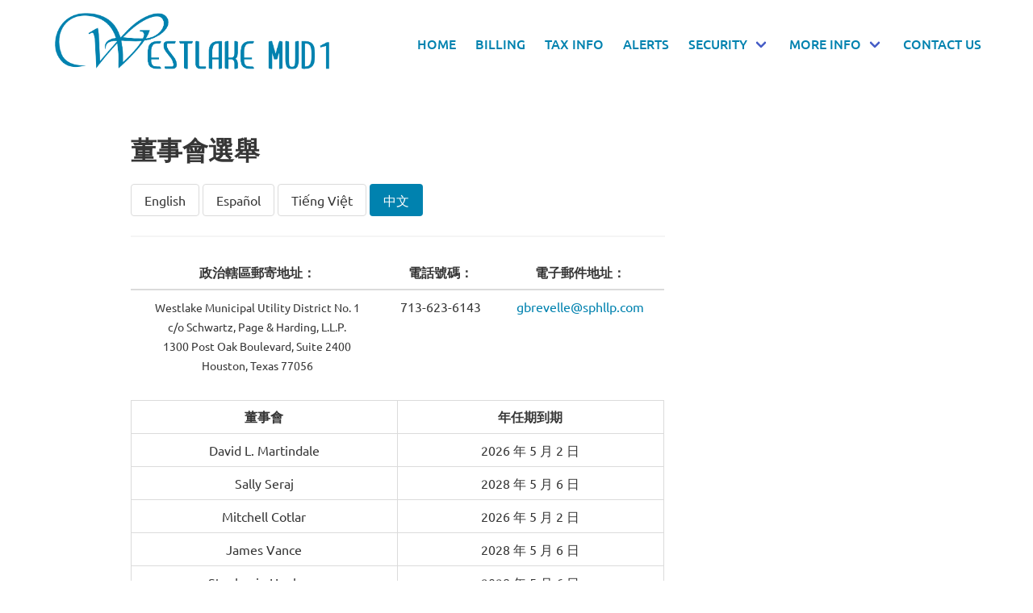

--- FILE ---
content_type: application/javascript; charset=UTF-8
request_url: https://www.westlakemud1.com/component---src-templates-basic-page-w-notice-js-8095f8d36ef958c3d272.js
body_size: 428
content:
"use strict";(self.webpackChunkgatsby_starter_netlify_cms=self.webpackChunkgatsby_starter_netlify_cms||[]).push([[876],{3808:function(e,t,a){var n=a(7294),c=a(7259),l=a(1496);t.Z=function(e){var t=e.title,a=e.notice,s=e.content,r=e.contentComponent,m=e.asideImages,i=r||c.Z;function o(e){var t=e.notice;return null!==t.title?n.createElement("article",{className:"message"},n.createElement("div",{className:"message-header"},t.title),n.createElement("div",{className:"message-body"},n.createElement("p",null,t.message))):n.createElement(n.Fragment,null)}function u(e){var t=e.asideImages;return console.log(t),Array.isArray(t)&&t.length?n.createElement("div",{className:"column is-3 is-offset-1 vertical-justify"},t.map((function(e){return n.createElement(n.Fragment,null,n.createElement(l.Z,{className:"asideImage",fixed:e.image.childImageSharp.fixed,alt:e.image.alt}))}))):n.createElement(n.Fragment,null)}return n.createElement("section",{className:"section section--gradient"},n.createElement("div",{className:"container"},n.createElement("div",{className:"columns"},n.createElement("div",{className:"column is-11 is-offset-1"},n.createElement("h2",{className:"title is-size-3 has-text-weight-bold is-bold-light"},t))),n.createElement("div",{className:"columns"},n.createElement("div",{className:"column is-7 is-offset-1"},n.createElement(o,{notice:a}),n.createElement(i,{className:"content",content:s})),n.createElement(u,{asideImages:m}))))}},7259:function(e,t,a){a.d(t,{p:function(){return c}});var n=a(7294),c=function(e){var t=e.content,a=e.className;return n.createElement("div",{className:a,dangerouslySetInnerHTML:{__html:t}})};t.Z=function(e){var t=e.content,a=e.className;return n.createElement("div",{className:a},t)}},3449:function(e,t,a){a.r(t);var n=a(7294),c=a(5881),l=a(3808),s=a(7259);t.default=function(e){var t=e.data.markdownRemark;return n.createElement(c.Z,null,n.createElement(l.Z,{contentComponent:s.p,title:t.frontmatter.title,content:t.html,notice:t.frontmatter.notice}))}}}]);
//# sourceMappingURL=component---src-templates-basic-page-w-notice-js-8095f8d36ef958c3d272.js.map

--- FILE ---
content_type: application/javascript; charset=UTF-8
request_url: https://www.westlakemud1.com/webpack-runtime-abca7294b30086421c42.js
body_size: 2824
content:
!function(){"use strict";var e,t,n,r,a,o,c,f={},s={};function d(e){var t=s[e];if(void 0!==t)return t.exports;var n=s[e]={id:e,loaded:!1,exports:{}};return f[e].call(n.exports,n,n.exports,d),n.loaded=!0,n.exports}d.m=f,e=[],d.O=function(t,n,r,a){if(!n){var o=1/0;for(i=0;i<e.length;i++){n=e[i][0],r=e[i][1],a=e[i][2];for(var c=!0,f=0;f<n.length;f++)(!1&a||o>=a)&&Object.keys(d.O).every((function(e){return d.O[e](n[f])}))?n.splice(f--,1):(c=!1,a<o&&(o=a));if(c){e.splice(i--,1);var s=r();void 0!==s&&(t=s)}}return t}a=a||0;for(var i=e.length;i>0&&e[i-1][2]>a;i--)e[i]=e[i-1];e[i]=[n,r,a]},d.n=function(e){var t=e&&e.__esModule?function(){return e.default}:function(){return e};return d.d(t,{a:t}),t},n=Object.getPrototypeOf?function(e){return Object.getPrototypeOf(e)}:function(e){return e.__proto__},d.t=function(e,r){if(1&r&&(e=this(e)),8&r)return e;if("object"==typeof e&&e){if(4&r&&e.__esModule)return e;if(16&r&&"function"==typeof e.then)return e}var a=Object.create(null);d.r(a);var o={};t=t||[null,n({}),n([]),n(n)];for(var c=2&r&&e;"object"==typeof c&&!~t.indexOf(c);c=n(c))Object.getOwnPropertyNames(c).forEach((function(t){o[t]=function(){return e[t]}}));return o.default=function(){return e},d.d(a,o),a},d.d=function(e,t){for(var n in t)d.o(t,n)&&!d.o(e,n)&&Object.defineProperty(e,n,{enumerable:!0,get:t[n]})},d.f={},d.e=function(e){return Promise.all(Object.keys(d.f).reduce((function(t,n){return d.f[n](e,t),t}),[]))},d.u=function(e){return({88:"component---src-templates-updates-page-js",93:"62b0c040bc726512782f0441f3d0f998eb7226d1",112:"a9a7754c",156:"component---src-templates-board-page-js",193:"component---src-templates-bill-page-js",265:"component---src-templates-consultant-page-js",307:"component---src-pages-tags-index-js",351:"commons",368:"component---src-templates-strapi-blog-post-js",394:"41df770b12df10130ba813a937333226d4312f2f",415:"component---src-pages-contact-index-js",504:"a22cbe4e",521:"8f86fa0f7c12ff00fef0c898177d8b9d11174114",523:"cb1608f2",527:"component---src-templates-main-page-js",532:"styles",546:"939d68afc3b82b09fb0924fde09e30ffbb0cbc09",588:"component---src-pages-2022-directors-election-index-js",590:"component---src-templates-tax-page-js",598:"component---src-templates-fullwidth-page-w-notice-js",614:"component---src-templates-home-page-js",664:"component---src-templates-updates-archive-page-js",690:"component---src-templates-translated-page-js",691:"3d16663ab391fd6ea86150bfedbd23971ed4abf6",698:"4a3ea9cd",746:"component---src-templates-translated-shareable-page-js",818:"component---src-pages-alerts-index-js",860:"f024f8f6d81f1cb68bb2f23ad71ceef0b9bf5d10",872:"component---src-pages-2020-directors-election-index-js",876:"component---src-templates-basic-page-w-notice-js",883:"component---src-pages-404-js",930:"component---src-pages-2019-bond-election-index-js",934:"component---src-pages-documents-index-js",942:"component---src-templates-tags-js",985:"component---src-templates-basic-page-w-aside-images-js",989:"component---src-templates-blog-post-js"}[e]||e)+"-"+{88:"94a0d7cf9ac26c1969f4",93:"c382d06093514184064d",112:"7e051e53b733158e9ba9",156:"9778a038e032b1e6eb2c",175:"e80e2e5e8d5a8ef22b11",193:"a1d2b3765e9be5843657",231:"d1bcb81c0e0bab8ae168",265:"5a4febf2c6e13d406cae",307:"4b483600f81adadfa794",351:"cdca45f1ca88a0fb8a21",368:"03cb0d76963ef5cf266f",394:"d9aef9065cc9e21eb377",415:"c639d5275b5a5871e6d1",503:"0849226a48778bd687a4",504:"509460dfdabac8af0255",521:"00af593c94356dc44b41",523:"9f8d2e2072cd8cca7b8f",527:"5a899ef59998883a52ce",532:"cdf9742b56d99d7c4e3d",546:"a4729265fa2b54821b64",588:"c02f6f8ecf49e461fcd6",590:"36f02a9187cfb69b5c29",598:"a02eb1c87b45891d0c56",614:"f0a6f8af721fd6a6cea0",664:"a3345701893f3e226aad",690:"cb9a9dd9f2ae0969e90b",691:"de3297cd675004cf29c4",698:"e4980db44b52143eda4b",746:"27617e731a792a2070e9",818:"09d86ae8ba7814025670",860:"51911c2b462597da5664",872:"9a3a01e3de6199d527c0",876:"8095f8d36ef958c3d272",883:"4a1327d0a2c346652ae6",930:"7d44c5035f3b63687e2d",934:"ad4c5945c78ef912cfe5",942:"a98c2b5aa591953bb251",985:"92162dcba6edd3f91d40",989:"57de98f62b06f125308b"}[e]+".js"},d.miniCssF=function(e){return"styles.4b0e73317966d48414ec.css"},d.g=function(){if("object"==typeof globalThis)return globalThis;try{return this||new Function("return this")()}catch(e){if("object"==typeof window)return window}}(),d.o=function(e,t){return Object.prototype.hasOwnProperty.call(e,t)},r={},a="gatsby-starter-netlify-cms:",d.l=function(e,t,n,o){if(r[e])r[e].push(t);else{var c,f;if(void 0!==n)for(var s=document.getElementsByTagName("script"),i=0;i<s.length;i++){var u=s[i];if(u.getAttribute("src")==e||u.getAttribute("data-webpack")==a+n){c=u;break}}c||(f=!0,(c=document.createElement("script")).charset="utf-8",c.timeout=120,d.nc&&c.setAttribute("nonce",d.nc),c.setAttribute("data-webpack",a+n),c.src=e),r[e]=[t];var b=function(t,n){c.onerror=c.onload=null,clearTimeout(l);var a=r[e];if(delete r[e],c.parentNode&&c.parentNode.removeChild(c),a&&a.forEach((function(e){return e(n)})),t)return t(n)},l=setTimeout(b.bind(null,void 0,{type:"timeout",target:c}),12e4);c.onerror=b.bind(null,c.onerror),c.onload=b.bind(null,c.onload),f&&document.head.appendChild(c)}},d.r=function(e){"undefined"!=typeof Symbol&&Symbol.toStringTag&&Object.defineProperty(e,Symbol.toStringTag,{value:"Module"}),Object.defineProperty(e,"__esModule",{value:!0})},d.nmd=function(e){return e.paths=[],e.children||(e.children=[]),e},d.p="/",o=function(e){return new Promise((function(t,n){var r=d.miniCssF(e),a=d.p+r;if(function(e,t){for(var n=document.getElementsByTagName("link"),r=0;r<n.length;r++){var a=(c=n[r]).getAttribute("data-href")||c.getAttribute("href");if("stylesheet"===c.rel&&(a===e||a===t))return c}var o=document.getElementsByTagName("style");for(r=0;r<o.length;r++){var c;if((a=(c=o[r]).getAttribute("data-href"))===e||a===t)return c}}(r,a))return t();!function(e,t,n,r){var a=document.createElement("link");a.rel="stylesheet",a.type="text/css",a.onerror=a.onload=function(o){if(a.onerror=a.onload=null,"load"===o.type)n();else{var c=o&&("load"===o.type?"missing":o.type),f=o&&o.target&&o.target.href||t,s=new Error("Loading CSS chunk "+e+" failed.\n("+f+")");s.code="CSS_CHUNK_LOAD_FAILED",s.type=c,s.request=f,a.parentNode.removeChild(a),r(s)}},a.href=t,document.head.appendChild(a)}(e,a,t,n)}))},c={658:0},d.f.miniCss=function(e,t){c[e]?t.push(c[e]):0!==c[e]&&{532:1}[e]&&t.push(c[e]=o(e).then((function(){c[e]=0}),(function(t){throw delete c[e],t})))},function(){var e={658:0};d.f.j=function(t,n){var r=d.o(e,t)?e[t]:void 0;if(0!==r)if(r)n.push(r[2]);else if(/^(532|658)$/.test(t))e[t]=0;else{var a=new Promise((function(n,a){r=e[t]=[n,a]}));n.push(r[2]=a);var o=d.p+d.u(t),c=new Error;d.l(o,(function(n){if(d.o(e,t)&&(0!==(r=e[t])&&(e[t]=void 0),r)){var a=n&&("load"===n.type?"missing":n.type),o=n&&n.target&&n.target.src;c.message="Loading chunk "+t+" failed.\n("+a+": "+o+")",c.name="ChunkLoadError",c.type=a,c.request=o,r[1](c)}}),"chunk-"+t,t)}},d.O.j=function(t){return 0===e[t]};var t=function(t,n){var r,a,o=n[0],c=n[1],f=n[2],s=0;if(o.some((function(t){return 0!==e[t]}))){for(r in c)d.o(c,r)&&(d.m[r]=c[r]);if(f)var i=f(d)}for(t&&t(n);s<o.length;s++)a=o[s],d.o(e,a)&&e[a]&&e[a][0](),e[o[s]]=0;return d.O(i)},n=self.webpackChunkgatsby_starter_netlify_cms=self.webpackChunkgatsby_starter_netlify_cms||[];n.forEach(t.bind(null,0)),n.push=t.bind(null,n.push.bind(n))}()}();
//# sourceMappingURL=webpack-runtime-abca7294b30086421c42.js.map

--- FILE ---
content_type: application/javascript; charset=UTF-8
request_url: https://www.westlakemud1.com/commons-cdca45f1ca88a0fb8a21.js
body_size: 6241
content:
(self.webpackChunkgatsby_starter_netlify_cms=self.webpackChunkgatsby_starter_netlify_cms||[]).push([[351],{2993:function(e){var t="undefined"!=typeof Element,n="function"==typeof Map,r="function"==typeof Set,a="function"==typeof ArrayBuffer&&!!ArrayBuffer.isView;function o(e,i){if(e===i)return!0;if(e&&i&&"object"==typeof e&&"object"==typeof i){if(e.constructor!==i.constructor)return!1;var c,s,u,l;if(Array.isArray(e)){if((c=e.length)!=i.length)return!1;for(s=c;0!=s--;)if(!o(e[s],i[s]))return!1;return!0}if(n&&e instanceof Map&&i instanceof Map){if(e.size!==i.size)return!1;for(l=e.entries();!(s=l.next()).done;)if(!i.has(s.value[0]))return!1;for(l=e.entries();!(s=l.next()).done;)if(!o(s.value[1],i.get(s.value[0])))return!1;return!0}if(r&&e instanceof Set&&i instanceof Set){if(e.size!==i.size)return!1;for(l=e.entries();!(s=l.next()).done;)if(!i.has(s.value[0]))return!1;return!0}if(a&&ArrayBuffer.isView(e)&&ArrayBuffer.isView(i)){if((c=e.length)!=i.length)return!1;for(s=c;0!=s--;)if(e[s]!==i[s])return!1;return!0}if(e.constructor===RegExp)return e.source===i.source&&e.flags===i.flags;if(e.valueOf!==Object.prototype.valueOf)return e.valueOf()===i.valueOf();if(e.toString!==Object.prototype.toString)return e.toString()===i.toString();if((c=(u=Object.keys(e)).length)!==Object.keys(i).length)return!1;for(s=c;0!=s--;)if(!Object.prototype.hasOwnProperty.call(i,u[s]))return!1;if(t&&e instanceof Element)return!1;for(s=c;0!=s--;)if(("_owner"!==u[s]&&"__v"!==u[s]&&"__o"!==u[s]||!e.$$typeof)&&!o(e[u[s]],i[u[s]]))return!1;return!0}return e!=e&&i!=i}e.exports=function(e,t){try{return o(e,t)}catch(n){if((n.message||"").match(/stack|recursion/i))return console.warn("react-fast-compare cannot handle circular refs"),!1;throw n}}},5414:function(e,t,n){"use strict";n.d(t,{q:function(){return ye}});var r,a,o,i,c=n(5697),s=n.n(c),u=n(4839),l=n.n(u),f=n(2993),p=n.n(f),d=n(7294),m=n(6494),y=n.n(m),b="bodyAttributes",v="htmlAttributes",h="titleAttributes",g={BASE:"base",BODY:"body",HEAD:"head",HTML:"html",LINK:"link",META:"meta",NOSCRIPT:"noscript",SCRIPT:"script",STYLE:"style",TITLE:"title"},T=(Object.keys(g).map((function(e){return g[e]})),"charset"),E="cssText",w="href",C="http-equiv",A="innerHTML",O="itemprop",S="name",k="property",N="rel",j="src",L="target",P={accesskey:"accessKey",charset:"charSet",class:"className",contenteditable:"contentEditable",contextmenu:"contextMenu","http-equiv":"httpEquiv",itemprop:"itemProp",tabindex:"tabIndex"},x="defaultTitle",I="defer",M="encodeSpecialCharacters",U="onChangeClientState",_="titleTemplate",R=Object.keys(P).reduce((function(e,t){return e[P[t]]=t,e}),{}),D=[g.NOSCRIPT,g.SCRIPT,g.STYLE],q="data-react-helmet",B="function"==typeof Symbol&&"symbol"==typeof Symbol.iterator?function(e){return typeof e}:function(e){return e&&"function"==typeof Symbol&&e.constructor===Symbol&&e!==Symbol.prototype?"symbol":typeof e},F=function(e,t){if(!(e instanceof t))throw new TypeError("Cannot call a class as a function")},H=function(){function e(e,t){for(var n=0;n<t.length;n++){var r=t[n];r.enumerable=r.enumerable||!1,r.configurable=!0,"value"in r&&(r.writable=!0),Object.defineProperty(e,r.key,r)}}return function(t,n,r){return n&&e(t.prototype,n),r&&e(t,r),t}}(),Z=Object.assign||function(e){for(var t=1;t<arguments.length;t++){var n=arguments[t];for(var r in n)Object.prototype.hasOwnProperty.call(n,r)&&(e[r]=n[r])}return e},Y=function(e,t){var n={};for(var r in e)t.indexOf(r)>=0||Object.prototype.hasOwnProperty.call(e,r)&&(n[r]=e[r]);return n},K=function(e,t){if(!e)throw new ReferenceError("this hasn't been initialised - super() hasn't been called");return!t||"object"!=typeof t&&"function"!=typeof t?e:t},W=function(e){var t=!(arguments.length>1&&void 0!==arguments[1])||arguments[1];return!1===t?String(e):String(e).replace(/&/g,"&amp;").replace(/</g,"&lt;").replace(/>/g,"&gt;").replace(/"/g,"&quot;").replace(/'/g,"&#x27;")},V=function(e){var t=Q(e,g.TITLE),n=Q(e,_);if(n&&t)return n.replace(/%s/g,(function(){return Array.isArray(t)?t.join(""):t}));var r=Q(e,x);return t||r||void 0},z=function(e){return Q(e,U)||function(){}},$=function(e,t){return t.filter((function(t){return void 0!==t[e]})).map((function(t){return t[e]})).reduce((function(e,t){return Z({},e,t)}),{})},G=function(e,t){return t.filter((function(e){return void 0!==e[g.BASE]})).map((function(e){return e[g.BASE]})).reverse().reduce((function(t,n){if(!t.length)for(var r=Object.keys(n),a=0;a<r.length;a++){var o=r[a].toLowerCase();if(-1!==e.indexOf(o)&&n[o])return t.concat(n)}return t}),[])},J=function(e,t,n){var r={};return n.filter((function(t){return!!Array.isArray(t[e])||(void 0!==t[e]&&re("Helmet: "+e+' should be of type "Array". Instead found type "'+B(t[e])+'"'),!1)})).map((function(t){return t[e]})).reverse().reduce((function(e,n){var a={};n.filter((function(e){for(var n=void 0,o=Object.keys(e),i=0;i<o.length;i++){var c=o[i],s=c.toLowerCase();-1===t.indexOf(s)||n===N&&"canonical"===e[n].toLowerCase()||s===N&&"stylesheet"===e[s].toLowerCase()||(n=s),-1===t.indexOf(c)||c!==A&&c!==E&&c!==O||(n=c)}if(!n||!e[n])return!1;var u=e[n].toLowerCase();return r[n]||(r[n]={}),a[n]||(a[n]={}),!r[n][u]&&(a[n][u]=!0,!0)})).reverse().forEach((function(t){return e.push(t)}));for(var o=Object.keys(a),i=0;i<o.length;i++){var c=o[i],s=y()({},r[c],a[c]);r[c]=s}return e}),[]).reverse()},Q=function(e,t){for(var n=e.length-1;n>=0;n--){var r=e[n];if(r.hasOwnProperty(t))return r[t]}return null},X=(r=Date.now(),function(e){var t=Date.now();t-r>16?(r=t,e(t)):setTimeout((function(){X(e)}),0)}),ee=function(e){return clearTimeout(e)},te="undefined"!=typeof window?window.requestAnimationFrame&&window.requestAnimationFrame.bind(window)||window.webkitRequestAnimationFrame||window.mozRequestAnimationFrame||X:n.g.requestAnimationFrame||X,ne="undefined"!=typeof window?window.cancelAnimationFrame||window.webkitCancelAnimationFrame||window.mozCancelAnimationFrame||ee:n.g.cancelAnimationFrame||ee,re=function(e){return console&&"function"==typeof console.warn&&console.warn(e)},ae=null,oe=function(e,t){var n=e.baseTag,r=e.bodyAttributes,a=e.htmlAttributes,o=e.linkTags,i=e.metaTags,c=e.noscriptTags,s=e.onChangeClientState,u=e.scriptTags,l=e.styleTags,f=e.title,p=e.titleAttributes;se(g.BODY,r),se(g.HTML,a),ce(f,p);var d={baseTag:ue(g.BASE,n),linkTags:ue(g.LINK,o),metaTags:ue(g.META,i),noscriptTags:ue(g.NOSCRIPT,c),scriptTags:ue(g.SCRIPT,u),styleTags:ue(g.STYLE,l)},m={},y={};Object.keys(d).forEach((function(e){var t=d[e],n=t.newTags,r=t.oldTags;n.length&&(m[e]=n),r.length&&(y[e]=d[e].oldTags)})),t&&t(),s(e,m,y)},ie=function(e){return Array.isArray(e)?e.join(""):e},ce=function(e,t){void 0!==e&&document.title!==e&&(document.title=ie(e)),se(g.TITLE,t)},se=function(e,t){var n=document.getElementsByTagName(e)[0];if(n){for(var r=n.getAttribute(q),a=r?r.split(","):[],o=[].concat(a),i=Object.keys(t),c=0;c<i.length;c++){var s=i[c],u=t[s]||"";n.getAttribute(s)!==u&&n.setAttribute(s,u),-1===a.indexOf(s)&&a.push(s);var l=o.indexOf(s);-1!==l&&o.splice(l,1)}for(var f=o.length-1;f>=0;f--)n.removeAttribute(o[f]);a.length===o.length?n.removeAttribute(q):n.getAttribute(q)!==i.join(",")&&n.setAttribute(q,i.join(","))}},ue=function(e,t){var n=document.head||document.querySelector(g.HEAD),r=n.querySelectorAll(e+"["+"data-react-helmet]"),a=Array.prototype.slice.call(r),o=[],i=void 0;return t&&t.length&&t.forEach((function(t){var n=document.createElement(e);for(var r in t)if(t.hasOwnProperty(r))if(r===A)n.innerHTML=t.innerHTML;else if(r===E)n.styleSheet?n.styleSheet.cssText=t.cssText:n.appendChild(document.createTextNode(t.cssText));else{var c=void 0===t[r]?"":t[r];n.setAttribute(r,c)}n.setAttribute(q,"true"),a.some((function(e,t){return i=t,n.isEqualNode(e)}))?a.splice(i,1):o.push(n)})),a.forEach((function(e){return e.parentNode.removeChild(e)})),o.forEach((function(e){return n.appendChild(e)})),{oldTags:a,newTags:o}},le=function(e){return Object.keys(e).reduce((function(t,n){var r=void 0!==e[n]?n+'="'+e[n]+'"':""+n;return t?t+" "+r:r}),"")},fe=function(e){var t=arguments.length>1&&void 0!==arguments[1]?arguments[1]:{};return Object.keys(e).reduce((function(t,n){return t[P[n]||n]=e[n],t}),t)},pe=function(e,t,n){switch(e){case g.TITLE:return{toComponent:function(){return e=t.title,n=t.titleAttributes,(r={key:e})[q]=!0,a=fe(n,r),[d.createElement(g.TITLE,a,e)];var e,n,r,a},toString:function(){return function(e,t,n,r){var a=le(n),o=ie(t);return a?"<"+e+' data-react-helmet="true" '+a+">"+W(o,r)+"</"+e+">":"<"+e+' data-react-helmet="true">'+W(o,r)+"</"+e+">"}(e,t.title,t.titleAttributes,n)}};case b:case v:return{toComponent:function(){return fe(t)},toString:function(){return le(t)}};default:return{toComponent:function(){return function(e,t){return t.map((function(t,n){var r,a=((r={key:n})[q]=!0,r);return Object.keys(t).forEach((function(e){var n=P[e]||e;if(n===A||n===E){var r=t.innerHTML||t.cssText;a.dangerouslySetInnerHTML={__html:r}}else a[n]=t[e]})),d.createElement(e,a)}))}(e,t)},toString:function(){return function(e,t,n){return t.reduce((function(t,r){var a=Object.keys(r).filter((function(e){return!(e===A||e===E)})).reduce((function(e,t){var a=void 0===r[t]?t:t+'="'+W(r[t],n)+'"';return e?e+" "+a:a}),""),o=r.innerHTML||r.cssText||"",i=-1===D.indexOf(e);return t+"<"+e+' data-react-helmet="true" '+a+(i?"/>":">"+o+"</"+e+">")}),"")}(e,t,n)}}}},de=function(e){var t=e.baseTag,n=e.bodyAttributes,r=e.encode,a=e.htmlAttributes,o=e.linkTags,i=e.metaTags,c=e.noscriptTags,s=e.scriptTags,u=e.styleTags,l=e.title,f=void 0===l?"":l,p=e.titleAttributes;return{base:pe(g.BASE,t,r),bodyAttributes:pe(b,n,r),htmlAttributes:pe(v,a,r),link:pe(g.LINK,o,r),meta:pe(g.META,i,r),noscript:pe(g.NOSCRIPT,c,r),script:pe(g.SCRIPT,s,r),style:pe(g.STYLE,u,r),title:pe(g.TITLE,{title:f,titleAttributes:p},r)}},me=l()((function(e){return{baseTag:G([w,L],e),bodyAttributes:$(b,e),defer:Q(e,I),encode:Q(e,M),htmlAttributes:$(v,e),linkTags:J(g.LINK,[N,w],e),metaTags:J(g.META,[S,T,C,k,O],e),noscriptTags:J(g.NOSCRIPT,[A],e),onChangeClientState:z(e),scriptTags:J(g.SCRIPT,[j,A],e),styleTags:J(g.STYLE,[E],e),title:V(e),titleAttributes:$(h,e)}}),(function(e){ae&&ne(ae),e.defer?ae=te((function(){oe(e,(function(){ae=null}))})):(oe(e),ae=null)}),de)((function(){return null})),ye=(a=me,i=o=function(e){function t(){return F(this,t),K(this,e.apply(this,arguments))}return function(e,t){if("function"!=typeof t&&null!==t)throw new TypeError("Super expression must either be null or a function, not "+typeof t);e.prototype=Object.create(t&&t.prototype,{constructor:{value:e,enumerable:!1,writable:!0,configurable:!0}}),t&&(Object.setPrototypeOf?Object.setPrototypeOf(e,t):e.__proto__=t)}(t,e),t.prototype.shouldComponentUpdate=function(e){return!p()(this.props,e)},t.prototype.mapNestedChildrenToProps=function(e,t){if(!t)return null;switch(e.type){case g.SCRIPT:case g.NOSCRIPT:return{innerHTML:t};case g.STYLE:return{cssText:t}}throw new Error("<"+e.type+" /> elements are self-closing and can not contain children. Refer to our API for more information.")},t.prototype.flattenArrayTypeChildren=function(e){var t,n=e.child,r=e.arrayTypeChildren,a=e.newChildProps,o=e.nestedChildren;return Z({},r,((t={})[n.type]=[].concat(r[n.type]||[],[Z({},a,this.mapNestedChildrenToProps(n,o))]),t))},t.prototype.mapObjectTypeChildren=function(e){var t,n,r=e.child,a=e.newProps,o=e.newChildProps,i=e.nestedChildren;switch(r.type){case g.TITLE:return Z({},a,((t={})[r.type]=i,t.titleAttributes=Z({},o),t));case g.BODY:return Z({},a,{bodyAttributes:Z({},o)});case g.HTML:return Z({},a,{htmlAttributes:Z({},o)})}return Z({},a,((n={})[r.type]=Z({},o),n))},t.prototype.mapArrayTypeChildrenToProps=function(e,t){var n=Z({},t);return Object.keys(e).forEach((function(t){var r;n=Z({},n,((r={})[t]=e[t],r))})),n},t.prototype.warnOnInvalidChildren=function(e,t){return!0},t.prototype.mapChildrenToProps=function(e,t){var n=this,r={};return d.Children.forEach(e,(function(e){if(e&&e.props){var a=e.props,o=a.children,i=function(e){var t=arguments.length>1&&void 0!==arguments[1]?arguments[1]:{};return Object.keys(e).reduce((function(t,n){return t[R[n]||n]=e[n],t}),t)}(Y(a,["children"]));switch(n.warnOnInvalidChildren(e,o),e.type){case g.LINK:case g.META:case g.NOSCRIPT:case g.SCRIPT:case g.STYLE:r=n.flattenArrayTypeChildren({child:e,arrayTypeChildren:r,newChildProps:i,nestedChildren:o});break;default:t=n.mapObjectTypeChildren({child:e,newProps:t,newChildProps:i,nestedChildren:o})}}})),t=this.mapArrayTypeChildrenToProps(r,t)},t.prototype.render=function(){var e=this.props,t=e.children,n=Y(e,["children"]),r=Z({},n);return t&&(r=this.mapChildrenToProps(t,r)),d.createElement(a,r)},H(t,null,[{key:"canUseDOM",set:function(e){a.canUseDOM=e}}]),t}(d.Component),o.propTypes={base:s().object,bodyAttributes:s().object,children:s().oneOfType([s().arrayOf(s().node),s().node]),defaultTitle:s().string,defer:s().bool,encodeSpecialCharacters:s().bool,htmlAttributes:s().object,link:s().arrayOf(s().object),meta:s().arrayOf(s().object),noscript:s().arrayOf(s().object),onChangeClientState:s().func,script:s().arrayOf(s().object),style:s().arrayOf(s().object),title:s().string,titleAttributes:s().object,titleTemplate:s().string},o.defaultProps={defer:!0,encodeSpecialCharacters:!0},o.peek=a.peek,o.rewind=function(){var e=a.rewind();return e||(e=de({baseTag:[],bodyAttributes:{},encodeSpecialCharacters:!0,htmlAttributes:{},linkTags:[],metaTags:[],noscriptTags:[],scriptTags:[],styleTags:[],title:"",titleAttributes:{}})),e},i);ye.renderStatic=ye.rewind,t.Z=ye},4839:function(e,t,n){"use strict";var r,a=n(7294),o=(r=a)&&"object"==typeof r&&"default"in r?r.default:r;function i(e,t,n){return t in e?Object.defineProperty(e,t,{value:n,enumerable:!0,configurable:!0,writable:!0}):e[t]=n,e}var c=!("undefined"==typeof window||!window.document||!window.document.createElement);e.exports=function(e,t,n){if("function"!=typeof e)throw new Error("Expected reducePropsToState to be a function.");if("function"!=typeof t)throw new Error("Expected handleStateChangeOnClient to be a function.");if(void 0!==n&&"function"!=typeof n)throw new Error("Expected mapStateOnServer to either be undefined or a function.");return function(r){if("function"!=typeof r)throw new Error("Expected WrappedComponent to be a React component.");var s,u=[];function l(){s=e(u.map((function(e){return e.props}))),f.canUseDOM?t(s):n&&(s=n(s))}var f=function(e){var t,n;function a(){return e.apply(this,arguments)||this}n=e,(t=a).prototype=Object.create(n.prototype),t.prototype.constructor=t,t.__proto__=n,a.peek=function(){return s},a.rewind=function(){if(a.canUseDOM)throw new Error("You may only call rewind() on the server. Call peek() to read the current state.");var e=s;return s=void 0,u=[],e};var i=a.prototype;return i.UNSAFE_componentWillMount=function(){u.push(this),l()},i.componentDidUpdate=function(){l()},i.componentWillUnmount=function(){var e=u.indexOf(this);u.splice(e,1),l()},i.render=function(){return o.createElement(r,this.props)},a}(a.PureComponent);return i(f,"displayName","SideEffect("+function(e){return e.displayName||e.name||"Component"}(r)+")"),i(f,"canUseDOM",c),f}}},5769:function(e,t,n){"use strict";var r=n(7316),a=["eventCategory","eventAction","eventLabel","eventValue"],o=n(5318);t.MS=u;var i=o(n(7154)),c=o(n(7294)),s=o(n(5697));function u(e){var t=e.eventCategory,n=e.eventAction,o=e.eventLabel,s=e.eventValue,u=r(e,a);return c.default.createElement("a",(0,i.default)({},u,{onClick:function(r){"function"==typeof e.onClick&&e.onClick(r);var a=!0;return(0!==r.button||r.altKey||r.ctrlKey||r.metaKey||r.shiftKey||r.defaultPrevented)&&(a=!1),e.target&&"_self"!==e.target.toLowerCase()&&(a=!1),window.ga?window.ga("send","event",{eventCategory:t||"Outbound Link",eventAction:n||"click",eventLabel:o||e.href,eventValue:s,transport:a?"beacon":"",hitCallback:function(){a&&(document.location=e.href)}}):a&&(document.location=e.href),!1}}))}u.propTypes={href:s.default.string,target:s.default.string,eventCategory:s.default.string,eventAction:s.default.string,eventLabel:s.default.string,eventValue:s.default.number,onClick:s.default.func}},3375:function(e,t,n){"use strict";var r=n(7294),a=n(5769),o=n(8037);t.Z=function(){return r.createElement("footer",{className:"section"},r.createElement("div",{className:"container"},r.createElement("hr",null),r.createElement("div",{className:"has-text-centered"},r.createElement("p",null,"© 2021 Westlake MUD 1 ",r.createElement("span",{style:{margin:"0 1rem"}},"|")," Website provided by ",r.createElement(a.MS,{href:"//touchstonedistrictservices.com/"},"Touchstone")),r.createElement("p",null,r.createElement(o.ZP,{to:"/legal-notices-and-disclaimers",className:"button is-default",style:{textTransform:"uppercase"}},"Legal Notices and Disclaimers")))))}},5881:function(e,t,n){"use strict";n.d(t,{Z:function(){return p}});var r=n(7294),a=n(5414),o=n(4578),i=n(5444),c=n(3938),s=n(9707),u=function(e){function t(){return e.apply(this,arguments)||this}return(0,o.Z)(t,e),t.prototype.render=function(){return r.createElement(r.Fragment,null,r.createElement("nav",{className:"navbar"},r.createElement("div",{className:"container",style:{alignItems:"center"}},r.createElement("div",{className:"navbar-brand"},r.createElement(i.rU,{to:"/",className:""},r.createElement("figure",null,r.createElement("img",{src:c.Z,alt:"Westlake Municipal Utiliy District 1",className:"logo"}))),r.createElement("a",{className:"navbar-burger",onClick:function(){document.querySelector(".navbar-burger").classList.toggle("is-active"),document.querySelector(".navbar-menu").classList.toggle("is-active"),console.log("menu pressed")},role:"button","aria-label":"menu","aria-expanded":"false"},r.createElement("span",{"aria-hidden":"true"}),r.createElement("span",{"aria-hidden":"true"}),r.createElement("span",{"aria-hidden":"true"}))),r.createElement("div",{className:"navbar-menu"},r.createElement("div",{className:"navbar-end"},r.createElement(s.Z,null))))),r.createElement("div",{className:"nav-spacer"}))},t}(r.Component),l=u,f=n(3375),p=function(e){var t=e.children;return r.createElement(r.Fragment,null,r.createElement(a.Z,{title:"Westlake Municipal Utility District 1"}),r.createElement(l,null),t,r.createElement(f.Z,null))}},9707:function(e,t,n){"use strict";var r=n(4578),a=n(7294),o=n(5444),i=(n(3938),function(e){function t(){return e.apply(this,arguments)||this}return(0,r.Z)(t,e),t.prototype.render=function(){return a.createElement(a.Fragment,null,a.createElement(o.rU,{className:"navbar-item",to:"/"},"Home"),a.createElement(o.rU,{className:"navbar-item",to:"/bill-payment"},"Billing"),a.createElement(o.rU,{className:"navbar-item",to:"/tax-information"},"Tax Info"),a.createElement(o.rU,{className:"navbar-item",to:"/alerts"},"Alerts"),a.createElement("div",{id:"security_info",className:"navbar-item has-dropdown is-hoverable"},a.createElement("div",{className:"navbar-link",onClick:function(){document.querySelector("#security_info").classList.toggle("is-active")}},"Security"),a.createElement("div",{className:"navbar-dropdown"},a.createElement(o.rU,{className:"navbar-item",to:"/first-responders"},"First Responders"),a.createElement(o.rU,{className:"navbar-item",to:"/security-coordinator"},"Security Coordinator"))),a.createElement("div",{id:"more_info",className:"navbar-item has-dropdown is-hoverable"},a.createElement("div",{className:"navbar-link",onClick:function(){document.querySelector("#more_info").classList.toggle("is-active")}},"More Info"),a.createElement("div",{className:"navbar-dropdown"},a.createElement(o.rU,{className:"navbar-item",to:"/waste-collection"},"Waste Collection"),a.createElement(o.rU,{className:"navbar-item",to:"/documents"},"Documents"),a.createElement(o.rU,{className:"navbar-item",to:"/board-of-directors"},"Board of Directors"),a.createElement(o.rU,{className:"navbar-item",to:"/district-consultants"}," District Consultants "),a.createElement(o.rU,{className:"navbar-item",to:"/board-of-directors-elections"},"Election Information"),a.createElement(o.rU,{className:"navbar-item",to:"/useful-links"},"Useful Links"),a.createElement(o.rU,{className:"navbar-item",to:"/calendar"},"Calendar"),a.createElement(o.rU,{className:"navbar-item",to:"/map"},"Map"))),a.createElement(o.rU,{className:"navbar-item",to:"/contact"},"Contact Us"))},t}(a.Component));t.Z=i},3938:function(e,t,n){"use strict";t.Z=n.p+"static/logo-5626d2bbd990d9263303327685c97a1f.png"}}]);
//# sourceMappingURL=commons-cdca45f1ca88a0fb8a21.js.map

--- FILE ---
content_type: application/javascript; charset=UTF-8
request_url: https://www.westlakemud1.com/503-0849226a48778bd687a4.js
body_size: 285
content:
"use strict";(self.webpackChunkgatsby_starter_netlify_cms=self.webpackChunkgatsby_starter_netlify_cms||[]).push([[503],{9503:function(e,t,r){r.r(t),r.d(t,{lazyHydrate:function(){return c}});var o=r(6125),n=r(7294),a=r(3935),i=(r(4041),r(1224),["image","loading","isLoading","isLoaded","toggleIsLoaded","ref","imgClassName","imgStyle","objectPosition","backgroundColor","objectFit"]);function c(e,t,r,c){var u=e.image,d=e.loading,l=e.isLoading,s=e.isLoaded,g=e.toggleIsLoaded,b=e.ref,m=e.imgClassName,h=e.imgStyle,y=void 0===h?{}:h,f=e.objectPosition,k=e.backgroundColor,C=e.objectFit,L=void 0===C?"cover":C,_=(0,o._)(e,i),j=u.width,v=u.height,w=u.layout,p=u.images,N=u.placeholder,P=u.backgroundColor,E=JSON.stringify(p);y=(0,o.a)({objectFit:L,objectPosition:f,backgroundColor:k},y);var F=n.createElement(o.L,{layout:w,width:j,height:v},n.createElement(o.P,(0,o.a)({},(0,o.g)(N,s,w,j,v,P,L,f))),n.createElement(o.M,(0,o.a)({},_,{width:j,height:v,className:m},(0,o.b)(l,s,p,d,g,E,b,y))));return t.current&&(a.createRoot?(r.current||(r.current=a.createRoot(t.current)),r.current.render(F)):((r.current||c.current?a.render:a.hydrate)(F,t.current),r.current=!0)),function(){t.current&&(a.createRoot?r.current.render(null):a.render(null,t.current))}}}}]);
//# sourceMappingURL=503-0849226a48778bd687a4.js.map

--- FILE ---
content_type: application/javascript; charset=UTF-8
request_url: https://www.westlakemud1.com/62b0c040bc726512782f0441f3d0f998eb7226d1-c382d06093514184064d.js
body_size: 2951
content:
"use strict";(self.webpackChunkgatsby_starter_netlify_cms=self.webpackChunkgatsby_starter_netlify_cms||[]).push([[93],{1496:function(e,t,a){var r=a(5318);t.Z=void 0;var i,s=r(a(1506)),n=r(a(5354)),d=r(a(7316)),o=r(a(7154)),l=r(a(7294)),u=r(a(5697)),f=["sizes","srcSet","src","style","onLoad","onError","loading","draggable","ariaHidden"],c=function(e){var t=(0,o.default)({},e),a=t.resolutions,r=t.sizes,i=t.critical;return a&&(t.fixed=a,delete t.resolutions),r&&(t.fluid=r,delete t.sizes),i&&(t.loading="eager"),t.fluid&&(t.fluid=L([].concat(t.fluid))),t.fixed&&(t.fixed=L([].concat(t.fixed))),t},g=function(e){var t=e.media;return!!t&&(S&&!!window.matchMedia(t).matches)},p=function(e){var t=e.fluid,a=e.fixed,r=h(t||a||[]);return r&&r.src},h=function(e){if(S&&function(e){return!!e&&Array.isArray(e)&&e.some((function(e){return void 0!==e.media}))}(e)){var t=e.findIndex(g);if(-1!==t)return e[t];var a=e.findIndex((function(e){return void 0===e.media}));if(-1!==a)return e[a]}return e[0]},m=Object.create({}),b=function(e){var t=c(e),a=p(t);return m[a]||!1},y="undefined"!=typeof HTMLImageElement&&"loading"in HTMLImageElement.prototype,S="undefined"!=typeof window,v=S&&window.IntersectionObserver,w=new WeakMap;function E(e){return e.map((function(e){var t=e.src,a=e.srcSet,r=e.srcSetWebp,i=e.media,s=e.sizes;return l.default.createElement(l.default.Fragment,{key:t},r&&l.default.createElement("source",{type:"image/webp",media:i,srcSet:r,sizes:s}),a&&l.default.createElement("source",{media:i,srcSet:a,sizes:s}))}))}function L(e){var t=[],a=[];return e.forEach((function(e){return(e.media?t:a).push(e)})),[].concat(t,a)}function R(e){return e.map((function(e){var t=e.src,a=e.media,r=e.tracedSVG;return l.default.createElement("source",{key:t,media:a,srcSet:r})}))}function I(e){return e.map((function(e){var t=e.src,a=e.media,r=e.base64;return l.default.createElement("source",{key:t,media:a,srcSet:r})}))}function O(e,t){var a=e.srcSet,r=e.srcSetWebp,i=e.media,s=e.sizes;return"<source "+(t?"type='image/webp' ":"")+(i?'media="'+i+'" ':"")+'srcset="'+(t?r:a)+'" '+(s?'sizes="'+s+'" ':"")+"/>"}var x=function(e,t){var a=(void 0===i&&"undefined"!=typeof window&&window.IntersectionObserver&&(i=new window.IntersectionObserver((function(e){e.forEach((function(e){if(w.has(e.target)){var t=w.get(e.target);(e.isIntersecting||e.intersectionRatio>0)&&(i.unobserve(e.target),w.delete(e.target),t())}}))}),{rootMargin:"200px"})),i);return a&&(a.observe(e),w.set(e,t)),function(){a.unobserve(e),w.delete(e)}},V=function(e){var t=e.src?'src="'+e.src+'" ':'src="" ',a=e.sizes?'sizes="'+e.sizes+'" ':"",r=e.srcSet?'srcset="'+e.srcSet+'" ':"",i=e.title?'title="'+e.title+'" ':"",s=e.alt?'alt="'+e.alt+'" ':'alt="" ',n=e.width?'width="'+e.width+'" ':"",d=e.height?'height="'+e.height+'" ':"",o=e.crossOrigin?'crossorigin="'+e.crossOrigin+'" ':"",l=e.loading?'loading="'+e.loading+'" ':"",u=e.draggable?'draggable="'+e.draggable+'" ':"";return"<picture>"+e.imageVariants.map((function(e){return(e.srcSetWebp?O(e,!0):"")+O(e)})).join("")+"<img "+l+n+d+a+r+t+s+i+o+u+'style="position:absolute;top:0;left:0;opacity:1;width:100%;height:100%;object-fit:cover;object-position:center"/></picture>'},z=l.default.forwardRef((function(e,t){var a=e.src,r=e.imageVariants,i=e.generateSources,s=e.spreadProps,n=e.ariaHidden,d=l.default.createElement(C,(0,o.default)({ref:t,src:a},s,{ariaHidden:n}));return r.length>1?l.default.createElement("picture",null,i(r),d):d})),C=l.default.forwardRef((function(e,t){var a=e.sizes,r=e.srcSet,i=e.src,s=e.style,n=e.onLoad,u=e.onError,c=e.loading,g=e.draggable,p=e.ariaHidden,h=(0,d.default)(e,f);return l.default.createElement("img",(0,o.default)({"aria-hidden":p,sizes:a,srcSet:r,src:i},h,{onLoad:n,onError:u,ref:t,loading:c,draggable:g,style:(0,o.default)({position:"absolute",top:0,left:0,width:"100%",height:"100%",objectFit:"cover",objectPosition:"center"},s)}))}));C.propTypes={style:u.default.object,onError:u.default.func,onLoad:u.default.func};var H=function(e){function t(t){var a;(a=e.call(this,t)||this).seenBefore=S&&b(t),a.isCritical="eager"===t.loading||t.critical,a.addNoScript=!(a.isCritical&&!t.fadeIn),a.useIOSupport=!y&&v&&!a.isCritical&&!a.seenBefore;var r=a.isCritical||S&&(y||!a.useIOSupport);return a.state={isVisible:r,imgLoaded:!1,imgCached:!1,fadeIn:!a.seenBefore&&t.fadeIn,isHydrated:!1},a.imageRef=l.default.createRef(),a.placeholderRef=t.placeholderRef||l.default.createRef(),a.handleImageLoaded=a.handleImageLoaded.bind((0,s.default)(a)),a.handleRef=a.handleRef.bind((0,s.default)(a)),a}(0,n.default)(t,e);var a=t.prototype;return a.componentDidMount=function(){if(this.setState({isHydrated:S}),this.state.isVisible&&"function"==typeof this.props.onStartLoad&&this.props.onStartLoad({wasCached:b(this.props)}),this.isCritical){var e=this.imageRef.current;e&&e.complete&&this.handleImageLoaded()}},a.componentWillUnmount=function(){this.cleanUpListeners&&this.cleanUpListeners()},a.handleRef=function(e){var t=this;this.useIOSupport&&e&&(this.cleanUpListeners=x(e,(function(){var e=b(t.props);t.state.isVisible||"function"!=typeof t.props.onStartLoad||t.props.onStartLoad({wasCached:e}),t.setState({isVisible:!0},(function(){t.setState({imgLoaded:e,imgCached:!(!t.imageRef.current||!t.imageRef.current.currentSrc)})}))})))},a.handleImageLoaded=function(){var e,t,a;e=this.props,t=c(e),(a=p(t))&&(m[a]=!0),this.setState({imgLoaded:!0}),this.props.onLoad&&this.props.onLoad()},a.render=function(){var e=c(this.props),t=e.title,a=e.alt,r=e.className,i=e.style,s=void 0===i?{}:i,n=e.imgStyle,d=void 0===n?{}:n,u=e.placeholderStyle,f=void 0===u?{}:u,g=e.placeholderClassName,p=e.fluid,m=e.fixed,b=e.backgroundColor,y=e.durationFadeIn,S=e.Tag,v=e.itemProp,w=e.loading,L=e.draggable,O=p||m;if(!O)return null;var x=!1===this.state.fadeIn||this.state.imgLoaded,H=!0===this.state.fadeIn&&!this.state.imgCached,k=(0,o.default)({opacity:x?1:0,transition:H?"opacity "+y+"ms":"none"},d),T="boolean"==typeof b?"lightgray":b,P={transitionDelay:y+"ms"},W=(0,o.default)({opacity:this.state.imgLoaded?0:1},H&&P,d,f),N={title:t,alt:this.state.isVisible?"":a,style:W,className:g,itemProp:v},j=this.state.isHydrated?h(O):O[0];if(p)return l.default.createElement(S,{className:(r||"")+" gatsby-image-wrapper",style:(0,o.default)({position:"relative",overflow:"hidden",maxWidth:j.maxWidth?j.maxWidth+"px":null,maxHeight:j.maxHeight?j.maxHeight+"px":null},s),ref:this.handleRef,key:"fluid-"+JSON.stringify(j.srcSet)},l.default.createElement(S,{"aria-hidden":!0,style:{width:"100%",paddingBottom:100/j.aspectRatio+"%"}}),T&&l.default.createElement(S,{"aria-hidden":!0,title:t,style:(0,o.default)({backgroundColor:T,position:"absolute",top:0,bottom:0,opacity:this.state.imgLoaded?0:1,right:0,left:0},H&&P)}),j.base64&&l.default.createElement(z,{ariaHidden:!0,ref:this.placeholderRef,src:j.base64,spreadProps:N,imageVariants:O,generateSources:I}),j.tracedSVG&&l.default.createElement(z,{ariaHidden:!0,ref:this.placeholderRef,src:j.tracedSVG,spreadProps:N,imageVariants:O,generateSources:R}),this.state.isVisible&&l.default.createElement("picture",null,E(O),l.default.createElement(C,{alt:a,title:t,sizes:j.sizes,src:j.src,crossOrigin:this.props.crossOrigin,srcSet:j.srcSet,style:k,ref:this.imageRef,onLoad:this.handleImageLoaded,onError:this.props.onError,itemProp:v,loading:w,draggable:L})),this.addNoScript&&l.default.createElement("noscript",{dangerouslySetInnerHTML:{__html:V((0,o.default)({alt:a,title:t,loading:w},j,{imageVariants:O}))}}));if(m){var _=(0,o.default)({position:"relative",overflow:"hidden",display:"inline-block",width:j.width,height:j.height},s);return"inherit"===s.display&&delete _.display,l.default.createElement(S,{className:(r||"")+" gatsby-image-wrapper",style:_,ref:this.handleRef,key:"fixed-"+JSON.stringify(j.srcSet)},T&&l.default.createElement(S,{"aria-hidden":!0,title:t,style:(0,o.default)({backgroundColor:T,width:j.width,opacity:this.state.imgLoaded?0:1,height:j.height},H&&P)}),j.base64&&l.default.createElement(z,{ariaHidden:!0,ref:this.placeholderRef,src:j.base64,spreadProps:N,imageVariants:O,generateSources:I}),j.tracedSVG&&l.default.createElement(z,{ariaHidden:!0,ref:this.placeholderRef,src:j.tracedSVG,spreadProps:N,imageVariants:O,generateSources:R}),this.state.isVisible&&l.default.createElement("picture",null,E(O),l.default.createElement(C,{alt:a,title:t,width:j.width,height:j.height,sizes:j.sizes,src:j.src,crossOrigin:this.props.crossOrigin,srcSet:j.srcSet,style:k,ref:this.imageRef,onLoad:this.handleImageLoaded,onError:this.props.onError,itemProp:v,loading:w,draggable:L})),this.addNoScript&&l.default.createElement("noscript",{dangerouslySetInnerHTML:{__html:V((0,o.default)({alt:a,title:t,loading:w},j,{imageVariants:O}))}}))}return null},t}(l.default.Component);H.defaultProps={fadeIn:!0,durationFadeIn:500,alt:"",Tag:"div",loading:"lazy"};var k=u.default.shape({width:u.default.number.isRequired,height:u.default.number.isRequired,src:u.default.string.isRequired,srcSet:u.default.string.isRequired,base64:u.default.string,tracedSVG:u.default.string,srcWebp:u.default.string,srcSetWebp:u.default.string,media:u.default.string}),T=u.default.shape({aspectRatio:u.default.number.isRequired,src:u.default.string.isRequired,srcSet:u.default.string.isRequired,sizes:u.default.string.isRequired,base64:u.default.string,tracedSVG:u.default.string,srcWebp:u.default.string,srcSetWebp:u.default.string,media:u.default.string,maxWidth:u.default.number,maxHeight:u.default.number});function P(e){return function(t,a,r){var i;if(!t.fixed&&!t.fluid)throw new Error("The prop `fluid` or `fixed` is marked as required in `"+r+"`, but their values are both `undefined`.");u.default.checkPropTypes(((i={})[a]=e,i),t,"prop",r)}}H.propTypes={resolutions:k,sizes:T,fixed:P(u.default.oneOfType([k,u.default.arrayOf(k)])),fluid:P(u.default.oneOfType([T,u.default.arrayOf(T)])),fadeIn:u.default.bool,durationFadeIn:u.default.number,title:u.default.string,alt:u.default.string,className:u.default.oneOfType([u.default.string,u.default.object]),critical:u.default.bool,crossOrigin:u.default.oneOfType([u.default.string,u.default.bool]),style:u.default.object,imgStyle:u.default.object,placeholderStyle:u.default.object,placeholderClassName:u.default.string,backgroundColor:u.default.oneOfType([u.default.string,u.default.bool]),onLoad:u.default.func,onError:u.default.func,onStartLoad:u.default.func,Tag:u.default.string,itemProp:u.default.string,loading:u.default.oneOf(["auto","lazy","eager"]),draggable:u.default.bool};var W=H;t.Z=W}}]);
//# sourceMappingURL=62b0c040bc726512782f0441f3d0f998eb7226d1-c382d06093514184064d.js.map